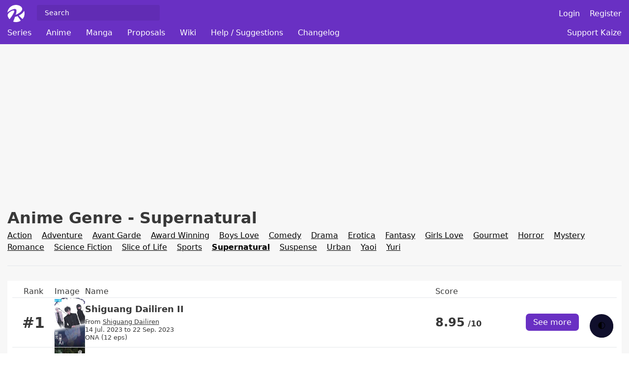

--- FILE ---
content_type: text/html; charset=UTF-8
request_url: https://kaize.io/anime/genre/supernatural
body_size: 6625
content:
<!DOCTYPE html>
<html lang="en">
    <head>
        <meta charset="utf-8">
        <meta name="viewport" content="width=device-width, initial-scale=1">
        <meta name="csrf-token" content="boTXQ4CNYwmhKizN1b1r2U3JvmwWjkE2yh1IGCKh">

            <title>Anime by genres | Supernatural | Kaize</title>
    <meta name="description" content="See all animes for the current genre order by score.">
    <meta name="keywords" content="kaize,genres anime,anime,manga,myanimelist,kitsu,anilist">

        <title>Kaize</title>

        <!-- Styles -->
        <link rel="stylesheet" href="https://kaize.io/css/app.css?v=1.21.4">
        <link rel="stylesheet" href="https://kaize.io/fontawesome/css/all.min.css">

        <!-- Scripts -->
        <script src="https://kaize.io/js/app.js?v=1.21.4" defer></script>

        <link rel="shortcut icon" type="image/x-icon" href="https://kaize.io/favicon.ico">

        <!-- Global site tag (gtag.js) - Google Analytics -->
        <script async src="https://www.googletagmanager.com/gtag/js?id=G-MQC1DC7CBX"></script>
        <script>
            window.dataLayer = window.dataLayer || [];
            function gtag(){dataLayer.push(arguments);}
            gtag('js', new Date());

            gtag('config', 'G-MQC1DC7CBX');
        </script>

        <!-- Global Ads -->
        <script async src="https://pagead2.googlesyndication.com/pagead/js/adsbygoogle.js?client=ca-pub-4230521747134515" crossorigin="anonymous"></script>

    </head>
    <body class="animes-genres spacing-content">
        <header>
            <div class="wrapper">
                <div class="first-row">
                    <div class="left">
                        <div class="logo">
                            <a href="https://kaize.io"><img src="https://kaize.io/images/logo-white.png" alt="Logo"></a>
                        </div>
                        <div class="search">
                            <input type="text" placeholder=" Search">
                        </div>
                    </div>
                    <div class="right">
                                                    <div class="guest">      
                                <a href="https://kaize.io/login">Login</a>
                                <a href="https://kaize.io/register">Register</a>
                            </div>
                                                                        <div class="mobile-toggle-nav">
                            <i class="fa-solid fa-bars"></i>
                        </div>
                    </div>
                </div>
                <nav>
                    <div class="nav-element">
                        <a href="https://kaize.io/series">Series</a>
                    </div>

                    <div class="nav-element">
                        <a href="https://kaize.io/anime/top">Anime</a>
                        <div class="subnav">
                            <div class="subnav-container">
                                <div class="subnav-element">
                                    <a href="https://kaize.io/anime/top">Top Anime</a>
                                </div>
                                <div class="subnav-element">
                                    <a href="https://kaize.io/anime/seasonal/winter-2026">
                                        Seasonal Anime
                                    </a>
                                </div>
                                <div class="subnav-element">
                                    <a href="https://kaize.io/anime/genre/action">
                                        Anime by genres
                                    </a>
                                </div>
                                <div class="subnav-element">
                                    <a href="https://kaize.io/anime/type/tv">
                                        Anime by types
                                    </a>
                                </div>
                                <div class="subnav-element">
                                    <a href="https://kaize.io/anime/theme/adult-cast">
                                        Anime by themes
                                    </a>
                                </div>
                                <div class="subnav-element">
                                    <a href="https://kaize.io/anime/demographic/josei">
                                        Anime by demographics
                                    </a>
                                </div>

                                <div class="subnav-element">
                                    <a href="https://kaize.io/studios">
                                        Studios
                                    </a>
                                </div>
                            </div>
                        </div>
                    </div>
                    <div class="nav-element">
                        <a href="https://kaize.io/manga/top">Manga</a>
                        <div class="subnav">
                            <div class="subnav-container">
                                <div class="subnav-element">
                                    <a href="https://kaize.io/manga/top">Top Manga</a>
                                </div>
                                <div class="subnav-element">
                                    <a href="https://kaize.io/manga/genre/action">
                                        Manga by genres
                                    </a>
                                </div>
                                <div class="subnav-element">
                                    <a href="https://kaize.io/manga/type/manga">
                                        Manga by types
                                    </a>
                                </div>
                                <div class="subnav-element">
                                    <a href="https://kaize.io/manga/theme/adult-cast">
                                        Manga by themes
                                    </a>
                                </div>
                                <div class="subnav-element">
                                    <a href="https://kaize.io/manga/demographic/josei">
                                        Manga by demographics
                                    </a>
                                </div>
                            </div>
                        </div>
                    </div>
                    <div class="nav-element">
                        <a href="https://kaize.io/proposals">Proposals</a>
                        <div class="subnav">
                            <div class="subnav-container">
                                <div class="subnav-element">
                                    <a href="https://kaize.io/proposals">Open proposals</a>
                                </div>
                                <div class="subnav-element">
                                    <a href="https://kaize.io/proposals-helper">Proposals helper</a>
                                </div>
                                <div class="subnav-element">
                                    <a href="https://kaize.io/proposal/create-series">Create a series</a>
                                </div>
                                <div class="subnav-element">
                                    <a href="https://kaize.io/proposal/create-anime">Create an anime</a>
                                </div>
                                <div class="subnav-element">
                                    <a href="https://kaize.io/proposal/create-manga">Create a manga</a>
                                </div>
                                <div class="subnav-element">
                                    <a href="https://kaize.io/proposal/create-studio">Create a studio</a>
                                </div>
                                <div class="subnav-element">
                                    <a href="https://kaize.io/kaize-points/changes">KP Changes</a>
                                </div>
                            </div>
                        </div>
                    </div>
                    <div class="nav-element">
                        <a href="https://kaize.io/wiki">Wiki</a>
                    </div>
                    <div class="nav-element">
                        <a href="https://kaize.io/suggestions">Help / Suggestions</a>
                    </div>
                    <div class="nav-element">
                        <a href="https://kaize.io/changelog">Changelog</a>
                    </div>
                    
                    <div class="nav-element right">
                        <a href="https://kaize.io/support">Support Kaize</a>
                    </div>
                </nav>
            </div>
            <div class="search-results">
                <div class="wrapper">
                    <div class="loading">
                        Loading
                    </div>
                    <div class="results-container">     
                        <div class="series">
                            <h4 class="title">Series</h4>
                            <div class="results"></div>
                            <div class="no-results">No results. You can create a <a href="https://kaize.io/proposal/create-series">proposal</a> if a series is missing.</div>
                        </div>
                        <div class="animes">
                            <h4 class="title">Anime</h4>
                            <div class="results"></div>
                            <div class="no-results">No results. You can create a <a href="https://kaize.io/proposal/create-anime">proposal</a> if an anime is missing.</div>
                        </div>
                        <div class="mangas">
                            <h4 class="title">Manga</h4>
                            <div class="results"></div>
                            <div class="no-results">No results. You can create a <a href="https://kaize.io/proposal/create-manga">proposal</a> if a manga is missing.</div>
                        </div>
                    </div>
                </div>
            </div>
        </header>
        <div class="content clear-search">
            	<div class="wrapper">
		<div style="margin-bottom: 25px;">   
            <script async src="https://pagead2.googlesyndication.com/pagead/js/adsbygoogle.js?client=ca-pub-4230521747134515"
                 crossorigin="anonymous"></script>
            <!-- Kaize -->
            <ins class="adsbygoogle"
                 style="display:block"
                 data-ad-client="ca-pub-4230521747134515"
                 data-ad-slot="8332116979"
                 data-ad-format="auto"
                 data-full-width-responsive="true"></ins>
            <script>
                 (adsbygoogle = window.adsbygoogle || []).push({});
            </script>
        </div>
        
		<h1 class="title">Anime Genre - Supernatural</h1>

		<div class="genres-nav">	
			<div class="nav">
									<a class="with-underline " href="https://kaize.io/anime/genre/action">Action</a>
									<a class="with-underline " href="https://kaize.io/anime/genre/adventure">Adventure</a>
									<a class="with-underline " href="https://kaize.io/anime/genre/avant-garde">Avant Garde</a>
									<a class="with-underline " href="https://kaize.io/anime/genre/award-winning">Award Winning</a>
									<a class="with-underline " href="https://kaize.io/anime/genre/boys-love">Boys Love</a>
									<a class="with-underline " href="https://kaize.io/anime/genre/comedy">Comedy</a>
									<a class="with-underline " href="https://kaize.io/anime/genre/drama">Drama</a>
									<a class="with-underline " href="https://kaize.io/anime/genre/erotica">Erotica</a>
									<a class="with-underline " href="https://kaize.io/anime/genre/fantasy">Fantasy</a>
									<a class="with-underline " href="https://kaize.io/anime/genre/girls-love">Girls Love</a>
									<a class="with-underline " href="https://kaize.io/anime/genre/gourmet">Gourmet</a>
									<a class="with-underline " href="https://kaize.io/anime/genre/horror">Horror</a>
									<a class="with-underline " href="https://kaize.io/anime/genre/mystery">Mystery</a>
									<a class="with-underline " href="https://kaize.io/anime/genre/romance">Romance</a>
									<a class="with-underline " href="https://kaize.io/anime/genre/science-fiction">Science Fiction</a>
									<a class="with-underline " href="https://kaize.io/anime/genre/slice-of-life">Slice of Life</a>
									<a class="with-underline " href="https://kaize.io/anime/genre/sports">Sports</a>
									<a class="with-underline active" href="https://kaize.io/anime/genre/supernatural">Supernatural</a>
									<a class="with-underline " href="https://kaize.io/anime/genre/suspense">Suspense</a>
									<a class="with-underline " href="https://kaize.io/anime/genre/urban">Urban</a>
									<a class="with-underline " href="https://kaize.io/anime/genre/yaoi">Yaoi</a>
									<a class="with-underline " href="https://kaize.io/anime/genre/yuri">Yuri</a>
							</div>
		</div>

		<hr>

					<div class="animes-list">
				<div class="animes-list-header">
					<div class="rank">Rank</div>
					<div class="image">Image</div>
					<div class="datas">Name</div>
					<div class="score">Score</div>
					<div class="details"></div>
				</div>
									<hr class="no-margin">
					<div class="anime-list-element">
	<div class="rank">
		#1
	</div>
	<div class="image">
		<a href="https://kaize.io/anime/shiguang-dailiren-ii">
			<div class="cover" style="background-image: url(https://kaize.io/images/animes_images/2023/anime_image_1482_20_54_29.jpg)"></div>
		</a>
	</div>
	<div class="datas">
		<a class="name" href="https://kaize.io/anime/shiguang-dailiren-ii">Shiguang Dailiren II</a>
				
		<div class="small-datas">
							From
													    	<a class="with-underline" href="https://kaize.io/series/shiguang-dailiren">Shiguang Dailiren</a>
				    								<br/>
						14 Jul. 2023 to 22 Sep. 2023<br/>
			ONA (12 eps)		
		</div>
	</div>
	<div class="score">
					8.95<span class="max-score"> /10</span>
			</div>
	<div class="details">
		<a href="https://kaize.io/anime/shiguang-dailiren-ii" class="primary-btn">See more</a>
	</div>
</div>									<hr class="no-margin">
					<div class="anime-list-element">
	<div class="rank">
		#2
	</div>
	<div class="image">
		<a href="https://kaize.io/anime/mushishi-zoku-shou-2nd-season">
			<div class="cover" style="background-image: url(https://kaize.io/images/animes_images/2022/anime_image_1420_10_03_19.jpg)"></div>
		</a>
	</div>
	<div class="datas">
		<a class="name" href="https://kaize.io/anime/mushishi-zoku-shou-2nd-season">Mushishi Zoku Shou 2nd Season</a>
				
		<div class="small-datas">
							From
													    	<a class="with-underline" href="https://kaize.io/series/mushishi">Mushishi</a>
				    								<br/>
						19 Oct. 2014 to 21 Dec. 2014<br/>
			TV (10 eps)		
		</div>
	</div>
	<div class="score">
					8.81<span class="max-score"> /10</span>
			</div>
	<div class="details">
		<a href="https://kaize.io/anime/mushishi-zoku-shou-2nd-season" class="primary-btn">See more</a>
	</div>
</div>									<hr class="no-margin">
					<div class="anime-list-element">
	<div class="rank">
		#3
	</div>
	<div class="image">
		<a href="https://kaize.io/anime/dandadan">
			<div class="cover" style="background-image: url(https://kaize.io/images/animes_images/2024/anime_image_24715_09_08_48.jpg)"></div>
		</a>
	</div>
	<div class="datas">
		<a class="name" href="https://kaize.io/anime/dandadan">Dandadan</a>
				
		<div class="small-datas">
							From
													    	<a class="with-underline" href="https://kaize.io/series/dandadan">Dandadan</a>
				    								<br/>
						4 Oct. 2024 to 20 Dec. 2024<br/>
			TV (12 eps)		
		</div>
	</div>
	<div class="score">
					8.80<span class="max-score"> /10</span>
			</div>
	<div class="details">
		<a href="https://kaize.io/anime/dandadan" class="primary-btn">See more</a>
	</div>
</div>									<hr class="no-margin">
					<div class="anime-list-element">
	<div class="rank">
		#4
	</div>
	<div class="image">
		<a href="https://kaize.io/anime/kimi-no-na-wa">
			<div class="cover" style="background-image: url(https://kaize.io/images/animes_images/2023/anime_image_75_05_02_22.jpg)"></div>
		</a>
	</div>
	<div class="datas">
		<a class="name" href="https://kaize.io/anime/kimi-no-na-wa">Kimi no Na wa.</a>
				
		<div class="small-datas">
							From
													    	<a class="with-underline" href="https://kaize.io/series/kimi-no-na-wa">Kimi no Na wa.</a>
				    								<br/>
						26 Aug. 2016<br/>
			Movie (1 eps)		
		</div>
	</div>
	<div class="score">
					8.77<span class="max-score"> /10</span>
			</div>
	<div class="details">
		<a href="https://kaize.io/anime/kimi-no-na-wa" class="primary-btn">See more</a>
	</div>
</div>									<hr class="no-margin">
					<div class="anime-list-element">
	<div class="rank">
		#5
	</div>
	<div class="image">
		<a href="https://kaize.io/anime/fruits-basket-the-final">
			<div class="cover" style="background-image: url(https://kaize.io/images/animes_images/2022/anime_image_3107_21_51_54.jpg)"></div>
		</a>
	</div>
	<div class="datas">
		<a class="name" href="https://kaize.io/anime/fruits-basket-the-final">Fruits Basket: The Final</a>
				
		<div class="small-datas">
							From
													    	<a class="with-underline" href="https://kaize.io/series/fruits-basket">Fruits Basket</a>
				    								<br/>
						6 Apr. 2021 to 29 Jun. 2021<br/>
			TV (13 eps)		
		</div>
	</div>
	<div class="score">
					8.77<span class="max-score"> /10</span>
			</div>
	<div class="details">
		<a href="https://kaize.io/anime/fruits-basket-the-final" class="primary-btn">See more</a>
	</div>
</div>									<hr class="no-margin">
					<div class="anime-list-element">
	<div class="rank">
		#6
	</div>
	<div class="image">
		<a href="https://kaize.io/anime/mushishi">
			<div class="cover" style="background-image: url(https://kaize.io/images/animes_images/2022/anime_image_1345.jpg)"></div>
		</a>
	</div>
	<div class="datas">
		<a class="name" href="https://kaize.io/anime/mushishi">Mushishi</a>
				
		<div class="small-datas">
							From
													    	<a class="with-underline" href="https://kaize.io/series/mushishi">Mushishi</a>
				    								<br/>
						23 Oct. 2005 to 19 Jun. 2006<br/>
			TV (26 eps)		
		</div>
	</div>
	<div class="score">
					8.73<span class="max-score"> /10</span>
			</div>
	<div class="details">
		<a href="https://kaize.io/anime/mushishi" class="primary-btn">See more</a>
	</div>
</div>									<hr class="no-margin">
					<div class="anime-list-element">
	<div class="rank">
		#7
	</div>
	<div class="image">
		<a href="https://kaize.io/anime/oshi-no-ko">
			<div class="cover" style="background-image: url(https://kaize.io/images/animes_images/2023/anime_image_3531_19_44_55.jpg)"></div>
		</a>
	</div>
	<div class="datas">
		<a class="name" href="https://kaize.io/anime/oshi-no-ko">[Oshi no Ko]</a>
				
		<div class="small-datas">
							From
													    	<a class="with-underline" href="https://kaize.io/series/oshi-no-ko">[Oshi no Ko]</a>
				    								<br/>
						12 Apr. 2023 to 28 Jun. 2023<br/>
			TV (11 eps)		
		</div>
	</div>
	<div class="score">
					8.69<span class="max-score"> /10</span>
			</div>
	<div class="details">
		<a href="https://kaize.io/anime/oshi-no-ko" class="primary-btn">See more</a>
	</div>
</div>									<hr class="no-margin">
					<div class="anime-list-element">
	<div class="rank">
		#8
	</div>
	<div class="image">
		<a href="https://kaize.io/anime/mushishi-zoku-shou">
			<div class="cover" style="background-image: url(https://kaize.io/images/animes_images/2022/anime_image_1328_10_01_33.jpg)"></div>
		</a>
	</div>
	<div class="datas">
		<a class="name" href="https://kaize.io/anime/mushishi-zoku-shou">Mushishi Zoku Shou</a>
				
		<div class="small-datas">
							From
													    	<a class="with-underline" href="https://kaize.io/series/mushishi">Mushishi</a>
				    								<br/>
						5 Apr. 2014 to 21 Jun. 2014<br/>
			TV (10 eps)		
		</div>
	</div>
	<div class="score">
					8.67<span class="max-score"> /10</span>
			</div>
	<div class="details">
		<a href="https://kaize.io/anime/mushishi-zoku-shou" class="primary-btn">See more</a>
	</div>
</div>									<hr class="no-margin">
					<div class="anime-list-element">
	<div class="rank">
		#9
	</div>
	<div class="image">
		<a href="https://kaize.io/anime/clannad-after-story">
			<div class="cover" style="background-image: url(https://kaize.io/images/animes_images/2022/anime_image_162.png)"></div>
		</a>
	</div>
	<div class="datas">
		<a class="name" href="https://kaize.io/anime/clannad-after-story">Clannad: After Story</a>
				
		<div class="small-datas">
							From
													    	<a class="with-underline" href="https://kaize.io/series/clannad">Clannad</a>
				    								<br/>
						3 Oct. 2008 to 27 Mar. 2009<br/>
			TV (24 eps)		
		</div>
	</div>
	<div class="score">
					8.65<span class="max-score"> /10</span>
			</div>
	<div class="details">
		<a href="https://kaize.io/anime/clannad-after-story" class="primary-btn">See more</a>
	</div>
</div>									<hr class="no-margin">
					<div class="anime-list-element">
	<div class="rank">
		#10
	</div>
	<div class="image">
		<a href="https://kaize.io/anime/kizumonogatari-iii-reiketsu-hen">
			<div class="cover" style="background-image: url(https://kaize.io/images/animes_images/2022/anime_image_3793.jpg)"></div>
		</a>
	</div>
	<div class="datas">
		<a class="name" href="https://kaize.io/anime/kizumonogatari-iii-reiketsu-hen">Kizumonogatari III: Reiketsu-hen</a>
				
		<div class="small-datas">
							From
													    	<a class="with-underline" href="https://kaize.io/series/monogatari-series">Monogatari Series</a>
				    								<br/>
						6 Jan. 2017<br/>
			Movie (1 eps)		
		</div>
	</div>
	<div class="score">
					8.64<span class="max-score"> /10</span>
			</div>
	<div class="details">
		<a href="https://kaize.io/anime/kizumonogatari-iii-reiketsu-hen" class="primary-btn">See more</a>
	</div>
</div>									<hr class="no-margin">
					<div class="anime-list-element">
	<div class="rank">
		#11
	</div>
	<div class="image">
		<a href="https://kaize.io/anime/owarimonogatari-2nd-season">
			<div class="cover" style="background-image: url(https://kaize.io/images/animes_images/2022/anime_image_4455.jpg)"></div>
		</a>
	</div>
	<div class="datas">
		<a class="name" href="https://kaize.io/anime/owarimonogatari-2nd-season">Owarimonogatari 2nd Season</a>
				
		<div class="small-datas">
							From
													    	<a class="with-underline" href="https://kaize.io/series/monogatari-series">Monogatari Series</a>
				    								<br/>
						12 Aug. 2017 to 13 Aug. 2017<br/>
			TV (7 eps)		
		</div>
	</div>
	<div class="score">
					8.64<span class="max-score"> /10</span>
			</div>
	<div class="details">
		<a href="https://kaize.io/anime/owarimonogatari-2nd-season" class="primary-btn">See more</a>
	</div>
</div>									<hr class="no-margin">
					<div class="anime-list-element">
	<div class="rank">
		#12
	</div>
	<div class="image">
		<a href="https://kaize.io/anime/mob-psycho-100-ii">
			<div class="cover" style="background-image: url(https://kaize.io/images/animes_images/2022/anime_image_237.jpg)"></div>
		</a>
	</div>
	<div class="datas">
		<a class="name" href="https://kaize.io/anime/mob-psycho-100-ii">Mob Psycho 100 II</a>
				
		<div class="small-datas">
							From
													    	<a class="with-underline" href="https://kaize.io/series/mob-psycho-100">Mob Psycho 100</a>
				    								<br/>
						7 Jan. 2019 to 1 Apr. 2019<br/>
			TV (13 eps)		
		</div>
	</div>
	<div class="score">
					8.62<span class="max-score"> /10</span>
			</div>
	<div class="details">
		<a href="https://kaize.io/anime/mob-psycho-100-ii" class="primary-btn">See more</a>
	</div>
</div>									<hr class="no-margin">
					<div class="anime-list-element">
	<div class="rank">
		#13
	</div>
	<div class="image">
		<a href="https://kaize.io/anime/mob-psycho-100-iii">
			<div class="cover" style="background-image: url(https://kaize.io/images/animes_images/2022/anime_image_238.jpg)"></div>
		</a>
	</div>
	<div class="datas">
		<a class="name" href="https://kaize.io/anime/mob-psycho-100-iii">Mob Psycho 100 III</a>
				
		<div class="small-datas">
							From
													    	<a class="with-underline" href="https://kaize.io/series/mob-psycho-100">Mob Psycho 100</a>
				    								<br/>
						6 Oct. 2022 to 21 Dec. 2022<br/>
			TV (12 eps)		
		</div>
	</div>
	<div class="score">
					8.61<span class="max-score"> /10</span>
			</div>
	<div class="details">
		<a href="https://kaize.io/anime/mob-psycho-100-iii" class="primary-btn">See more</a>
	</div>
</div>									<hr class="no-margin">
					<div class="anime-list-element">
	<div class="rank">
		#14
	</div>
	<div class="image">
		<a href="https://kaize.io/anime/chainsaw-man">
			<div class="cover" style="background-image: url(https://kaize.io/images/animes_images/2022/anime_image_328_00_48_05.jpg)"></div>
		</a>
	</div>
	<div class="datas">
		<a class="name" href="https://kaize.io/anime/chainsaw-man">Chainsaw Man</a>
				
		<div class="small-datas">
							From
													    	<a class="with-underline" href="https://kaize.io/series/chainsaw-man">Chainsaw Man</a>
				    								<br/>
						12 Oct. 2022 to 28 Dec. 2022<br/>
			TV (12 eps)		
		</div>
	</div>
	<div class="score">
					8.60<span class="max-score"> /10</span>
			</div>
	<div class="details">
		<a href="https://kaize.io/anime/chainsaw-man" class="primary-btn">See more</a>
	</div>
</div>									<hr class="no-margin">
					<div class="anime-list-element">
	<div class="rank">
		#15
	</div>
	<div class="image">
		<a href="https://kaize.io/anime/monogatari-series-second-season">
			<div class="cover" style="background-image: url(https://kaize.io/images/animes_images/2022/anime_image_4040_10_00_44.jpg)"></div>
		</a>
	</div>
	<div class="datas">
		<a class="name" href="https://kaize.io/anime/monogatari-series-second-season">Monogatari Series: Second Season</a>
				
		<div class="small-datas">
							From
													    	<a class="with-underline" href="https://kaize.io/series/monogatari-series">Monogatari Series</a>
				    								<br/>
						7 Jul. 2013 to 29 Dec. 2013<br/>
			TV (26 eps)		
		</div>
	</div>
	<div class="score">
					8.60<span class="max-score"> /10</span>
			</div>
	<div class="details">
		<a href="https://kaize.io/anime/monogatari-series-second-season" class="primary-btn">See more</a>
	</div>
</div>									<hr class="no-margin">
					<div class="anime-list-element">
	<div class="rank">
		#16
	</div>
	<div class="image">
		<a href="https://kaize.io/anime/death-note">
			<div class="cover" style="background-image: url(https://kaize.io/images/animes_images/2022/anime_image_83.jpg)"></div>
		</a>
	</div>
	<div class="datas">
		<a class="name" href="https://kaize.io/anime/death-note">Death Note</a>
				
		<div class="small-datas">
							From
													    	<a class="with-underline" href="https://kaize.io/series/death-note">Death Note</a>
				    								<br/>
						4 Oct. 2006 to 27 Jun. 2007<br/>
			TV (37 eps)		
		</div>
	</div>
	<div class="score">
					8.54<span class="max-score"> /10</span>
			</div>
	<div class="details">
		<a href="https://kaize.io/anime/death-note" class="primary-btn">See more</a>
	</div>
</div>									<hr class="no-margin">
					<div class="anime-list-element">
	<div class="rank">
		#17
	</div>
	<div class="image">
		<a href="https://kaize.io/anime/fruits-basket-2nd-season">
			<div class="cover" style="background-image: url(https://kaize.io/images/animes_images/2022/anime_image_3106_10_37_30.jpg)"></div>
		</a>
	</div>
	<div class="datas">
		<a class="name" href="https://kaize.io/anime/fruits-basket-2nd-season">Fruits Basket 2nd Season</a>
				
		<div class="small-datas">
							From
													    	<a class="with-underline" href="https://kaize.io/series/fruits-basket">Fruits Basket</a>
				    								<br/>
						7 Apr. 2020 to 22 Sep. 2020<br/>
			TV (25 eps)		
		</div>
	</div>
	<div class="score">
					8.48<span class="max-score"> /10</span>
			</div>
	<div class="details">
		<a href="https://kaize.io/anime/fruits-basket-2nd-season" class="primary-btn">See more</a>
	</div>
</div>									<hr class="no-margin">
					<div class="anime-list-element">
	<div class="rank">
		#18
	</div>
	<div class="image">
		<a href="https://kaize.io/anime/sen-to-chihiro-no-kamikakushi">
			<div class="cover" style="background-image: url(https://kaize.io/images/animes_images/2022/anime_image_91.png)"></div>
		</a>
	</div>
	<div class="datas">
		<a class="name" href="https://kaize.io/anime/sen-to-chihiro-no-kamikakushi">Sen to Chihiro no Kamikakushi</a>
				
		<div class="small-datas">
							From
													    	<a class="with-underline" href="https://kaize.io/series/sen-to-chihiro-no-kamikakushi">Sen to Chihiro no Kamikakushi</a>
				    								<br/>
						20 Jul. 2001<br/>
			Movie (1 eps)		
		</div>
	</div>
	<div class="score">
					8.47<span class="max-score"> /10</span>
			</div>
	<div class="details">
		<a href="https://kaize.io/anime/sen-to-chihiro-no-kamikakushi" class="primary-btn">See more</a>
	</div>
</div>									<hr class="no-margin">
					<div class="anime-list-element">
	<div class="rank">
		#19
	</div>
	<div class="image">
		<a href="https://kaize.io/anime/ansatsu-kyoushitsu-2nd-season">
			<div class="cover" style="background-image: url(https://kaize.io/images/animes_images/2022/anime_image_68.jpg)"></div>
		</a>
	</div>
	<div class="datas">
		<a class="name" href="https://kaize.io/anime/ansatsu-kyoushitsu-2nd-season">Ansatsu Kyoushitsu 2nd Season</a>
				
		<div class="small-datas">
							From
													    	<a class="with-underline" href="https://kaize.io/series/ansatsu-kyoushitsu">Ansatsu Kyoushitsu</a>
				    								<br/>
						8 Jan. 2016 to 1 Jul. 2016<br/>
			TV (25 eps)		
		</div>
	</div>
	<div class="score">
					8.45<span class="max-score"> /10</span>
			</div>
	<div class="details">
		<a href="https://kaize.io/anime/ansatsu-kyoushitsu-2nd-season" class="primary-btn">See more</a>
	</div>
</div>									<hr class="no-margin">
					<div class="anime-list-element">
	<div class="rank">
		#20
	</div>
	<div class="image">
		<a href="https://kaize.io/anime/oshi-no-ko-2nd-season">
			<div class="cover" style="background-image: url(https://kaize.io/images/animes_images/2024/anime_image_24506_07_42_12.jpg)"></div>
		</a>
	</div>
	<div class="datas">
		<a class="name" href="https://kaize.io/anime/oshi-no-ko-2nd-season">[Oshi no Ko] 2nd Season</a>
				
		<div class="small-datas">
							From
													    	<a class="with-underline" href="https://kaize.io/series/oshi-no-ko">[Oshi no Ko]</a>
				    								<br/>
						3 Jul. 2024 to 6 Oct. 2024<br/>
			TV (13 eps)		
		</div>
	</div>
	<div class="score">
					8.45<span class="max-score"> /10</span>
			</div>
	<div class="details">
		<a href="https://kaize.io/anime/oshi-no-ko-2nd-season" class="primary-btn">See more</a>
	</div>
</div>									<hr class="no-margin">
					<div class="anime-list-element">
	<div class="rank">
		#21
	</div>
	<div class="image">
		<a href="https://kaize.io/anime/shiguang-dailiren">
			<div class="cover" style="background-image: url(https://kaize.io/images/animes_images/2022/anime_image_1480.png)"></div>
		</a>
	</div>
	<div class="datas">
		<a class="name" href="https://kaize.io/anime/shiguang-dailiren">Shiguang Dailiren</a>
				
		<div class="small-datas">
							From
													    	<a class="with-underline" href="https://kaize.io/series/shiguang-dailiren">Shiguang Dailiren</a>
				    								<br/>
						30 Apr. 2021 to 9 Jul. 2021<br/>
			ONA (11 eps)		
		</div>
	</div>
	<div class="score">
					8.44<span class="max-score"> /10</span>
			</div>
	<div class="details">
		<a href="https://kaize.io/anime/shiguang-dailiren" class="primary-btn">See more</a>
	</div>
</div>									<hr class="no-margin">
					<div class="anime-list-element">
	<div class="rank">
		#22
	</div>
	<div class="image">
		<a href="https://kaize.io/anime/one-punch-man">
			<div class="cover" style="background-image: url(https://kaize.io/images/animes_images/2022/anime_image_575.png)"></div>
		</a>
	</div>
	<div class="datas">
		<a class="name" href="https://kaize.io/anime/one-punch-man">One Punch Man</a>
				
		<div class="small-datas">
							From
													    	<a class="with-underline" href="https://kaize.io/series/one-punch-man">One Punch Man</a>
				    								<br/>
						5 Oct. 2015 to 21 Dec. 2015<br/>
			TV (12 eps)		
		</div>
	</div>
	<div class="score">
					8.43<span class="max-score"> /10</span>
			</div>
	<div class="details">
		<a href="https://kaize.io/anime/one-punch-man" class="primary-btn">See more</a>
	</div>
</div>									<hr class="no-margin">
					<div class="anime-list-element">
	<div class="rank">
		#23
	</div>
	<div class="image">
		<a href="https://kaize.io/anime/jujutsu-kaisen">
			<div class="cover" style="background-image: url(https://kaize.io/images/animes_images/2022/anime_image_92.jpg)"></div>
		</a>
	</div>
	<div class="datas">
		<a class="name" href="https://kaize.io/anime/jujutsu-kaisen">Jujutsu Kaisen</a>
				
		<div class="small-datas">
							From
													    	<a class="with-underline" href="https://kaize.io/series/jujutsu-kaisen">Jujutsu Kaisen</a>
				    								<br/>
						3 Oct. 2020 to 27 Mar. 2021<br/>
			TV (24 eps)		
		</div>
	</div>
	<div class="score">
					8.41<span class="max-score"> /10</span>
			</div>
	<div class="details">
		<a href="https://kaize.io/anime/jujutsu-kaisen" class="primary-btn">See more</a>
	</div>
</div>									<hr class="no-margin">
					<div class="anime-list-element">
	<div class="rank">
		#24
	</div>
	<div class="image">
		<a href="https://kaize.io/anime/bleach-sennen-kessen-hen-soukoku-tan">
			<div class="cover" style="background-image: url(https://kaize.io/images/animes_images/2024/anime_image_24714_09_15_47.jpg)"></div>
		</a>
	</div>
	<div class="datas">
		<a class="name" href="https://kaize.io/anime/bleach-sennen-kessen-hen-soukoku-tan">Bleach: Sennen Kessen-hen - Soukoku-tan</a>
				
		<div class="small-datas">
							From
													    	<a class="with-underline" href="https://kaize.io/series/bleach">Bleach</a>
				    								<br/>
						5 Oct. 2024 to 28 Dec. 2024<br/>
			TV (14 eps)		
		</div>
	</div>
	<div class="score">
					8.40<span class="max-score"> /10</span>
			</div>
	<div class="details">
		<a href="https://kaize.io/anime/bleach-sennen-kessen-hen-soukoku-tan" class="primary-btn">See more</a>
	</div>
</div>									<hr class="no-margin">
					<div class="anime-list-element">
	<div class="rank">
		#25
	</div>
	<div class="image">
		<a href="https://kaize.io/anime/owarimonogatari">
			<div class="cover" style="background-image: url(https://kaize.io/images/animes_images/2022/anime_image_4456.jpg)"></div>
		</a>
	</div>
	<div class="datas">
		<a class="name" href="https://kaize.io/anime/owarimonogatari">Owarimonogatari</a>
				
		<div class="small-datas">
							From
													    	<a class="with-underline" href="https://kaize.io/series/monogatari-series">Monogatari Series</a>
				    								<br/>
						4 Oct. 2015 to 20 Dec. 2015<br/>
			TV (12 eps)		
		</div>
	</div>
	<div class="score">
					8.39<span class="max-score"> /10</span>
			</div>
	<div class="details">
		<a href="https://kaize.io/anime/owarimonogatari" class="primary-btn">See more</a>
	</div>
</div>									<hr class="no-margin">
					<div class="anime-list-element">
	<div class="rank">
		#26
	</div>
	<div class="image">
		<a href="https://kaize.io/anime/shingeki-no-kyojin">
			<div class="cover" style="background-image: url(https://kaize.io/images/animes_images/2022/anime_image_45.jpg)"></div>
		</a>
	</div>
	<div class="datas">
		<a class="name" href="https://kaize.io/anime/shingeki-no-kyojin">Shingeki no Kyojin</a>
				
		<div class="small-datas">
							From
													    	<a class="with-underline" href="https://kaize.io/series/shingeki-no-kyojin">Shingeki no Kyojin</a>
				    								<br/>
						7 Apr. 2013 to 29 Sep. 2013<br/>
			TV (25 eps)		
		</div>
	</div>
	<div class="score">
					8.37<span class="max-score"> /10</span>
			</div>
	<div class="details">
		<a href="https://kaize.io/anime/shingeki-no-kyojin" class="primary-btn">See more</a>
	</div>
</div>									<hr class="no-margin">
					<div class="anime-list-element">
	<div class="rank">
		#27
	</div>
	<div class="image">
		<a href="https://kaize.io/anime/summertime-render">
			<div class="cover" style="background-image: url(https://kaize.io/images/animes_images/2022/anime_image_264.jpg)"></div>
		</a>
	</div>
	<div class="datas">
		<a class="name" href="https://kaize.io/anime/summertime-render">Summertime Render</a>
				
		<div class="small-datas">
							From
													    	<a class="with-underline" href="https://kaize.io/series/summertime-render">Summertime Render</a>
				    								<br/>
						15 Apr. 2022 to 30 Sep. 2022<br/>
			TV (25 eps)		
		</div>
	</div>
	<div class="score">
					8.37<span class="max-score"> /10</span>
			</div>
	<div class="details">
		<a href="https://kaize.io/anime/summertime-render" class="primary-btn">See more</a>
	</div>
</div>									<hr class="no-margin">
					<div class="anime-list-element">
	<div class="rank">
		#28
	</div>
	<div class="image">
		<a href="https://kaize.io/anime/jojo-no-kimyou-na-bouken-part-4-diamond-wa-kudakenai">
			<div class="cover" style="background-image: url(https://kaize.io/images/animes_images/2022/anime_image_587.jpg)"></div>
		</a>
	</div>
	<div class="datas">
		<a class="name" href="https://kaize.io/anime/jojo-no-kimyou-na-bouken-part-4-diamond-wa-kudakenai">JoJo no Kimyou na Bouken Part 4: Diamond wa Kudakenai</a>
				
		<div class="small-datas">
							From
													    	<a class="with-underline" href="https://kaize.io/series/jojo-no-kimyou-na-bouken">JoJo no Kimyou na Bouken</a>
				    								<br/>
						2 Apr. 2016 to 24 Dec. 2016<br/>
			TV (39 eps)		
		</div>
	</div>
	<div class="score">
					8.35<span class="max-score"> /10</span>
			</div>
	<div class="details">
		<a href="https://kaize.io/anime/jojo-no-kimyou-na-bouken-part-4-diamond-wa-kudakenai" class="primary-btn">See more</a>
	</div>
</div>									<hr class="no-margin">
					<div class="anime-list-element">
	<div class="rank">
		#29
	</div>
	<div class="image">
		<a href="https://kaize.io/anime/saiki-kusuo-no-ps-nan-2">
			<div class="cover" style="background-image: url(https://kaize.io/images/animes_images/2022/anime_image_4552_22_01_26.jpg)"></div>
		</a>
	</div>
	<div class="datas">
		<a class="name" href="https://kaize.io/anime/saiki-kusuo-no-ps-nan-2">Saiki Kusuo no Ψ-nan 2</a>
				
		<div class="small-datas">
							From
													    	<a class="with-underline" href="https://kaize.io/series/saiki-kusuo-no-ps-nan">Saiki Kusuo no Ψ-nan</a>
				    								<br/>
						17 Jan. 2018 to 27 Jun. 2018<br/>
			TV (24 eps)		
		</div>
	</div>
	<div class="score">
					8.35<span class="max-score"> /10</span>
			</div>
	<div class="details">
		<a href="https://kaize.io/anime/saiki-kusuo-no-ps-nan-2" class="primary-btn">See more</a>
	</div>
</div>									<hr class="no-margin">
					<div class="anime-list-element">
	<div class="rank">
		#30
	</div>
	<div class="image">
		<a href="https://kaize.io/anime/mushishi-zoku-shou-odoro-no-michi">
			<div class="cover" style="background-image: url(https://kaize.io/images/animes_images/2022/anime_image_1371_02_34_21.jpg)"></div>
		</a>
	</div>
	<div class="datas">
		<a class="name" href="https://kaize.io/anime/mushishi-zoku-shou-odoro-no-michi">Mushishi Zoku Shou: Odoro no Michi</a>
				
		<div class="small-datas">
							From
													    	<a class="with-underline" href="https://kaize.io/series/mushishi">Mushishi</a>
				    								<br/>
						20 Aug. 2014<br/>
			Special (1 eps)		
		</div>
	</div>
	<div class="score">
					8.34<span class="max-score"> /10</span>
			</div>
	<div class="details">
		<a href="https://kaize.io/anime/mushishi-zoku-shou-odoro-no-michi" class="primary-btn">See more</a>
	</div>
</div>									<hr class="no-margin">
					<div class="anime-list-element">
	<div class="rank">
		#31
	</div>
	<div class="image">
		<a href="https://kaize.io/anime/hellsing-ultimate">
			<div class="cover" style="background-image: url(https://kaize.io/images/animes_images/2022/anime_image_768.jpg)"></div>
		</a>
	</div>
	<div class="datas">
		<a class="name" href="https://kaize.io/anime/hellsing-ultimate">Hellsing Ultimate</a>
				
		<div class="small-datas">
							From
													    	<a class="with-underline" href="https://kaize.io/series/hellsing">Hellsing</a>
				    								<br/>
						10 Feb. 2006 to 26 Feb. 2012<br/>
			OVA (10 eps)		
		</div>
	</div>
	<div class="score">
					8.32<span class="max-score"> /10</span>
			</div>
	<div class="details">
		<a href="https://kaize.io/anime/hellsing-ultimate" class="primary-btn">See more</a>
	</div>
</div>									<hr class="no-margin">
					<div class="anime-list-element">
	<div class="rank">
		#32
	</div>
	<div class="image">
		<a href="https://kaize.io/anime/mob-psycho-100">
			<div class="cover" style="background-image: url(https://kaize.io/images/animes_images/2022/anime_image_236.jpg)"></div>
		</a>
	</div>
	<div class="datas">
		<a class="name" href="https://kaize.io/anime/mob-psycho-100">Mob Psycho 100</a>
				
		<div class="small-datas">
							From
													    	<a class="with-underline" href="https://kaize.io/series/mob-psycho-100">Mob Psycho 100</a>
				    								<br/>
						11 Jul. 2016 to 27 Sep. 2016<br/>
			TV (12 eps)		
		</div>
	</div>
	<div class="score">
					8.31<span class="max-score"> /10</span>
			</div>
	<div class="details">
		<a href="https://kaize.io/anime/mob-psycho-100" class="primary-btn">See more</a>
	</div>
</div>									<hr class="no-margin">
					<div class="anime-list-element">
	<div class="rank">
		#33
	</div>
	<div class="image">
		<a href="https://kaize.io/anime/suzumiya-haruhi-no-shoushitsu">
			<div class="cover" style="background-image: url(https://kaize.io/images/animes_images/2022/anime_image_1304.jpg)"></div>
		</a>
	</div>
	<div class="datas">
		<a class="name" href="https://kaize.io/anime/suzumiya-haruhi-no-shoushitsu">Suzumiya Haruhi no Shoushitsu</a>
				
		<div class="small-datas">
							From
													    	<a class="with-underline" href="https://kaize.io/series/suzumiya-haruhi-series">Suzumiya Haruhi series</a>
				    								<br/>
						6 Feb. 2010<br/>
			Movie (1 eps)		
		</div>
	</div>
	<div class="score">
					8.30<span class="max-score"> /10</span>
			</div>
	<div class="details">
		<a href="https://kaize.io/anime/suzumiya-haruhi-no-shoushitsu" class="primary-btn">See more</a>
	</div>
</div>									<hr class="no-margin">
					<div class="anime-list-element">
	<div class="rank">
		#34
	</div>
	<div class="image">
		<a href="https://kaize.io/anime/kizumonogatari-ii-nekketsu-hen-1">
			<div class="cover" style="background-image: url(https://kaize.io/images/animes_images/2022/anime_image_3798_21_07_45.jpg)"></div>
		</a>
	</div>
	<div class="datas">
		<a class="name" href="https://kaize.io/anime/kizumonogatari-ii-nekketsu-hen-1">Kizumonogatari II: Nekketsu-hen</a>
				
		<div class="small-datas">
							From
													    	<a class="with-underline" href="https://kaize.io/series/monogatari-series">Monogatari Series</a>
				    								<br/>
						19 Aug. 2016<br/>
			Movie (1 eps)		
		</div>
	</div>
	<div class="score">
					8.29<span class="max-score"> /10</span>
			</div>
	<div class="details">
		<a href="https://kaize.io/anime/kizumonogatari-ii-nekketsu-hen-1" class="primary-btn">See more</a>
	</div>
</div>									<hr class="no-margin">
					<div class="anime-list-element">
	<div class="rank">
		#35
	</div>
	<div class="image">
		<a href="https://kaize.io/anime/mushishi-zoku-shou-suzu-no-shizuku">
			<div class="cover" style="background-image: url(https://kaize.io/images/animes_images/2022/anime_image_1428_10_02_53.jpg)"></div>
		</a>
	</div>
	<div class="datas">
		<a class="name" href="https://kaize.io/anime/mushishi-zoku-shou-suzu-no-shizuku">Mushishi Zoku Shou: Suzu no Shizuku</a>
				
		<div class="small-datas">
							From
													    	<a class="with-underline" href="https://kaize.io/series/mushishi">Mushishi</a>
				    								<br/>
						16 May 2015<br/>
			Movie (1 eps)		
		</div>
	</div>
	<div class="score">
					8.28<span class="max-score"> /10</span>
			</div>
	<div class="details">
		<a href="https://kaize.io/anime/mushishi-zoku-shou-suzu-no-shizuku" class="primary-btn">See more</a>
	</div>
</div>									<hr class="no-margin">
					<div class="anime-list-element">
	<div class="rank">
		#36
	</div>
	<div class="image">
		<a href="https://kaize.io/anime/natsume-yuujinchou-san">
			<div class="cover" style="background-image: url(https://kaize.io/images/animes_images/2022/anime_image_3163.jpg)"></div>
		</a>
	</div>
	<div class="datas">
		<a class="name" href="https://kaize.io/anime/natsume-yuujinchou-san">Natsume Yuujinchou San</a>
				
		<div class="small-datas">
							From
													    	<a class="with-underline" href="https://kaize.io/series/natsume-yuujinchou">Natsume Yuujinchou</a>
				    								<br/>
						5 Jul. 2011 to 27 Sep. 2011<br/>
			TV (13 eps)		
		</div>
	</div>
	<div class="score">
					8.28<span class="max-score"> /10</span>
			</div>
	<div class="details">
		<a href="https://kaize.io/anime/natsume-yuujinchou-san" class="primary-btn">See more</a>
	</div>
</div>									<hr class="no-margin">
					<div class="anime-list-element">
	<div class="rank">
		#37
	</div>
	<div class="image">
		<a href="https://kaize.io/anime/saiki-kusuo-no-ps-nan-kanketsu-hen">
			<div class="cover" style="background-image: url(https://kaize.io/images/animes_images/2022/anime_image_4554_23_25_59.jpg)"></div>
		</a>
	</div>
	<div class="datas">
		<a class="name" href="https://kaize.io/anime/saiki-kusuo-no-ps-nan-kanketsu-hen">Saiki Kusuo no Ψ-nan: Kanketsu-hen</a>
				
		<div class="small-datas">
							From
													    	<a class="with-underline" href="https://kaize.io/series/saiki-kusuo-no-ps-nan">Saiki Kusuo no Ψ-nan</a>
				    								<br/>
						28 Dec. 2018<br/>
			Special (1 eps)		
		</div>
	</div>
	<div class="score">
					8.28<span class="max-score"> /10</span>
			</div>
	<div class="details">
		<a href="https://kaize.io/anime/saiki-kusuo-no-ps-nan-kanketsu-hen" class="primary-btn">See more</a>
	</div>
</div>									<hr class="no-margin">
					<div class="anime-list-element">
	<div class="rank">
		#38
	</div>
	<div class="image">
		<a href="https://kaize.io/anime/fatestrange-fake-whispers-of-dawn">
			<div class="cover" style="background-image: url(https://kaize.io/images/animes_images/2023/anime_image_6552_09_38_20.jpg)"></div>
		</a>
	</div>
	<div class="datas">
		<a class="name" href="https://kaize.io/anime/fatestrange-fake-whispers-of-dawn">Fate/strange Fake: Whispers of Dawn</a>
				
		<div class="small-datas">
							From
													    	<a class="with-underline" href="https://kaize.io/series/fate-series">Fate Series</a>, 
				    													    	<a class="with-underline" href="https://kaize.io/series/nasuverse">Nasuverse</a>
				    								<br/>
						2 Jul. 2023<br/>
			Special (1 eps)		
		</div>
	</div>
	<div class="score">
					8.28<span class="max-score"> /10</span>
			</div>
	<div class="details">
		<a href="https://kaize.io/anime/fatestrange-fake-whispers-of-dawn" class="primary-btn">See more</a>
	</div>
</div>									<hr class="no-margin">
					<div class="anime-list-element">
	<div class="rank">
		#39
	</div>
	<div class="image">
		<a href="https://kaize.io/anime/jojo-no-kimyou-na-bouken-part-3-stardust-crusaders-egypt-hen">
			<div class="cover" style="background-image: url(https://kaize.io/images/animes_images/2022/anime_image_572.jpg)"></div>
		</a>
	</div>
	<div class="datas">
		<a class="name" href="https://kaize.io/anime/jojo-no-kimyou-na-bouken-part-3-stardust-crusaders-egypt-hen">JoJo no Kimyou na Bouken Part 3: Stardust Crusaders - Egypt-hen</a>
				
		<div class="small-datas">
							From
													    	<a class="with-underline" href="https://kaize.io/series/jojo-no-kimyou-na-bouken">JoJo no Kimyou na Bouken</a>
				    								<br/>
						10 Jan. 2015 to 20 Jun. 2015<br/>
			TV (24 eps)		
		</div>
	</div>
	<div class="score">
					8.26<span class="max-score"> /10</span>
			</div>
	<div class="details">
		<a href="https://kaize.io/anime/jojo-no-kimyou-na-bouken-part-3-stardust-crusaders-egypt-hen" class="primary-btn">See more</a>
	</div>
</div>									<hr class="no-margin">
					<div class="anime-list-element">
	<div class="rank">
		#40
	</div>
	<div class="image">
		<a href="https://kaize.io/anime/saiki-kusuo-no-ps-nan">
			<div class="cover" style="background-image: url(https://kaize.io/images/animes_images/2022/anime_image_4551.jpg)"></div>
		</a>
	</div>
	<div class="datas">
		<a class="name" href="https://kaize.io/anime/saiki-kusuo-no-ps-nan">Saiki Kusuo no Ψ-nan</a>
				
		<div class="small-datas">
							From
													    	<a class="with-underline" href="https://kaize.io/series/saiki-kusuo-no-ps-nan">Saiki Kusuo no Ψ-nan</a>
				    								<br/>
						4 Jul. 2016 to 26 Dec. 2016<br/>
			TV (120 eps)		
		</div>
	</div>
	<div class="score">
					8.26<span class="max-score"> /10</span>
			</div>
	<div class="details">
		<a href="https://kaize.io/anime/saiki-kusuo-no-ps-nan" class="primary-btn">See more</a>
	</div>
</div>									<hr class="no-margin">
					<div class="anime-list-element">
	<div class="rank">
		#41
	</div>
	<div class="image">
		<a href="https://kaize.io/anime/bakemono-no-ko">
			<div class="cover" style="background-image: url(https://kaize.io/images/animes_images/2022/anime_image_133.png)"></div>
		</a>
	</div>
	<div class="datas">
		<a class="name" href="https://kaize.io/anime/bakemono-no-ko">Bakemono no Ko</a>
				
		<div class="small-datas">
							From
													    	<a class="with-underline" href="https://kaize.io/series/bakemono-no-ko">Bakemono no Ko</a>
				    								<br/>
						11 Jul. 2015<br/>
			Movie (1 eps)		
		</div>
	</div>
	<div class="score">
					8.25<span class="max-score"> /10</span>
			</div>
	<div class="details">
		<a href="https://kaize.io/anime/bakemono-no-ko" class="primary-btn">See more</a>
	</div>
</div>									<hr class="no-margin">
					<div class="anime-list-element">
	<div class="rank">
		#42
	</div>
	<div class="image">
		<a href="https://kaize.io/anime/fatezero-2nd-season">
			<div class="cover" style="background-image: url(https://kaize.io/images/animes_images/2022/anime_image_565.png)"></div>
		</a>
	</div>
	<div class="datas">
		<a class="name" href="https://kaize.io/anime/fatezero-2nd-season">Fate/Zero 2nd Season</a>
				
		<div class="small-datas">
							From
													    	<a class="with-underline" href="https://kaize.io/series/fatezero">Fate/Zero</a>, 
				    													    	<a class="with-underline" href="https://kaize.io/series/fate-series">Fate Series</a>, 
				    													    	<a class="with-underline" href="https://kaize.io/series/nasuverse">Nasuverse</a>
				    								<br/>
						8 Apr. 2012 to 24 Jun. 2012<br/>
			TV (12 eps)		
		</div>
	</div>
	<div class="score">
					8.25<span class="max-score"> /10</span>
			</div>
	<div class="details">
		<a href="https://kaize.io/anime/fatezero-2nd-season" class="primary-btn">See more</a>
	</div>
</div>									<hr class="no-margin">
					<div class="anime-list-element">
	<div class="rank">
		#43
	</div>
	<div class="image">
		<a href="https://kaize.io/anime/mushishi-hihamukage">
			<div class="cover" style="background-image: url(https://kaize.io/images/animes_images/2022/anime_image_1344_17_25_39.jpg)"></div>
		</a>
	</div>
	<div class="datas">
		<a class="name" href="https://kaize.io/anime/mushishi-hihamukage">Mushishi: Hihamukage</a>
				
		<div class="small-datas">
							From
													    	<a class="with-underline" href="https://kaize.io/series/mushishi">Mushishi</a>
				    								<br/>
						4 Jan. 2014<br/>
			Special (1 eps)		
		</div>
	</div>
	<div class="score">
					8.25<span class="max-score"> /10</span>
			</div>
	<div class="details">
		<a href="https://kaize.io/anime/mushishi-hihamukage" class="primary-btn">See more</a>
	</div>
</div>									<hr class="no-margin">
					<div class="anime-list-element">
	<div class="rank">
		#44
	</div>
	<div class="image">
		<a href="https://kaize.io/anime/yuuyuuhakusho">
			<div class="cover" style="background-image: url(https://kaize.io/images/animes_images/2022/anime_image_3335_12_43_45.png)"></div>
		</a>
	</div>
	<div class="datas">
		<a class="name" href="https://kaize.io/anime/yuuyuuhakusho">Yuu☆Yuu☆Hakusho</a>
				
		<div class="small-datas">
							From
													    	<a class="with-underline" href="https://kaize.io/series/yuuyuuhakusho">Yuu☆Yuu☆Hakusho</a>
				    								<br/>
						10 Oct. 1992 to 7 Jan. 1995<br/>
			TV (112 eps)		
		</div>
	</div>
	<div class="score">
					8.25<span class="max-score"> /10</span>
			</div>
	<div class="details">
		<a href="https://kaize.io/anime/yuuyuuhakusho" class="primary-btn">See more</a>
	</div>
</div>									<hr class="no-margin">
					<div class="anime-list-element">
	<div class="rank">
		#45
	</div>
	<div class="image">
		<a href="https://kaize.io/anime/ano-hi-mita-hana-no-namae-wo-bokutachi-wa-mada-shiranai">
			<div class="cover" style="background-image: url(https://kaize.io/images/animes_images/2022/anime_image_65.jpg)"></div>
		</a>
	</div>
	<div class="datas">
		<a class="name" href="https://kaize.io/anime/ano-hi-mita-hana-no-namae-wo-bokutachi-wa-mada-shiranai">Ano Hi Mita Hana no Namae wo Bokutachi wa Mada Shiranai.</a>
				
		<div class="small-datas">
							From
													    	<a class="with-underline" href="https://kaize.io/series/ano-hi-mita-hana-no-namae-wo-bokutachi-wa-mada-shiranai">Ano Hi Mita Hana no Namae wo Bokutachi wa Mada Shiranai.</a>
				    								<br/>
						15 Apr. 2011 to 24 Jun. 2011<br/>
			TV (11 eps)		
		</div>
	</div>
	<div class="score">
					8.24<span class="max-score"> /10</span>
			</div>
	<div class="details">
		<a href="https://kaize.io/anime/ano-hi-mita-hana-no-namae-wo-bokutachi-wa-mada-shiranai" class="primary-btn">See more</a>
	</div>
</div>									<hr class="no-margin">
					<div class="anime-list-element">
	<div class="rank">
		#46
	</div>
	<div class="image">
		<a href="https://kaize.io/anime/boku-dake-ga-inai-machi">
			<div class="cover" style="background-image: url(https://kaize.io/images/animes_images/2022/anime_image_156.png)"></div>
		</a>
	</div>
	<div class="datas">
		<a class="name" href="https://kaize.io/anime/boku-dake-ga-inai-machi">Boku dake ga Inai Machi</a>
				
		<div class="small-datas">
							From
													    	<a class="with-underline" href="https://kaize.io/series/boku-dake-ga-inai-machi">Boku dake ga Inai Machi</a>
				    								<br/>
						8 Jan. 2016 to 25 Mar. 2016<br/>
			TV (12 eps)		
		</div>
	</div>
	<div class="score">
					8.24<span class="max-score"> /10</span>
			</div>
	<div class="details">
		<a href="https://kaize.io/anime/boku-dake-ga-inai-machi" class="primary-btn">See more</a>
	</div>
</div>									<hr class="no-margin">
					<div class="anime-list-element">
	<div class="rank">
		#47
	</div>
	<div class="image">
		<a href="https://kaize.io/anime/fumetsu-no-anata-e">
			<div class="cover" style="background-image: url(https://kaize.io/images/animes_images/2022/anime_image_724.png)"></div>
		</a>
	</div>
	<div class="datas">
		<a class="name" href="https://kaize.io/anime/fumetsu-no-anata-e">Fumetsu no Anata e</a>
				
		<div class="small-datas">
							From
													    	<a class="with-underline" href="https://kaize.io/series/fumetsu-no-anata-e">Fumetsu no Anata e</a>
				    								<br/>
						12 Apr. 2021 to 30 Aug. 2021<br/>
			TV (20 eps)		
		</div>
	</div>
	<div class="score">
					8.24<span class="max-score"> /10</span>
			</div>
	<div class="details">
		<a href="https://kaize.io/anime/fumetsu-no-anata-e" class="primary-btn">See more</a>
	</div>
</div>									<hr class="no-margin">
					<div class="anime-list-element">
	<div class="rank">
		#48
	</div>
	<div class="image">
		<a href="https://kaize.io/anime/fatestay-night-movie-heavens-feel-ii-lost-butterfly">
			<div class="cover" style="background-image: url(https://kaize.io/images/animes_images/2022/anime_image_956_10_36_15.jpg)"></div>
		</a>
	</div>
	<div class="datas">
		<a class="name" href="https://kaize.io/anime/fatestay-night-movie-heavens-feel-ii-lost-butterfly">Fate/stay night Movie: Heaven&#039;s Feel - II. Lost Butterfly</a>
				
		<div class="small-datas">
							From
													    	<a class="with-underline" href="https://kaize.io/series/fatestay-night">Fate/stay night</a>, 
				    													    	<a class="with-underline" href="https://kaize.io/series/fate-series">Fate Series</a>, 
				    													    	<a class="with-underline" href="https://kaize.io/series/nasuverse">Nasuverse</a>
				    								<br/>
						12 Jan. 2019<br/>
			Movie (1 eps)		
		</div>
	</div>
	<div class="score">
					8.24<span class="max-score"> /10</span>
			</div>
	<div class="details">
		<a href="https://kaize.io/anime/fatestay-night-movie-heavens-feel-ii-lost-butterfly" class="primary-btn">See more</a>
	</div>
</div>									<hr class="no-margin">
					<div class="anime-list-element">
	<div class="rank">
		#49
	</div>
	<div class="image">
		<a href="https://kaize.io/anime/fatestay-night-movie-heavens-feel-iii-spring-song">
			<div class="cover" style="background-image: url(https://kaize.io/images/animes_images/2022/anime_image_957.jpg)"></div>
		</a>
	</div>
	<div class="datas">
		<a class="name" href="https://kaize.io/anime/fatestay-night-movie-heavens-feel-iii-spring-song">Fate/stay night Movie: Heaven&#039;s Feel - III. Spring Song</a>
				
		<div class="small-datas">
							From
													    	<a class="with-underline" href="https://kaize.io/series/fatestay-night">Fate/stay night</a>, 
				    													    	<a class="with-underline" href="https://kaize.io/series/fate-series">Fate Series</a>, 
				    													    	<a class="with-underline" href="https://kaize.io/series/nasuverse">Nasuverse</a>
				    								<br/>
						15 Aug. 2020<br/>
			Movie (1 eps)		
		</div>
	</div>
	<div class="score">
					8.24<span class="max-score"> /10</span>
			</div>
	<div class="details">
		<a href="https://kaize.io/anime/fatestay-night-movie-heavens-feel-iii-spring-song" class="primary-btn">See more</a>
	</div>
</div>									<hr class="no-margin">
					<div class="anime-list-element">
	<div class="rank">
		#50
	</div>
	<div class="image">
		<a href="https://kaize.io/anime/kaijuu-8-gou">
			<div class="cover" style="background-image: url(https://kaize.io/images/animes_images/2024/anime_image_12104_14_19_06.jpg)"></div>
		</a>
	</div>
	<div class="datas">
		<a class="name" href="https://kaize.io/anime/kaijuu-8-gou">Kaijuu 8-gou</a>
				
		<div class="small-datas">
							From
													    	<a class="with-underline" href="https://kaize.io/series/kaijuu-8-gou">Kaijuu 8-gou</a>
				    								<br/>
						13 Apr. 2024 to 29 Jun. 2024<br/>
			TV (12 eps)		
		</div>
	</div>
	<div class="score">
					8.23<span class="max-score"> /10</span>
			</div>
	<div class="details">
		<a href="https://kaize.io/anime/kaijuu-8-gou" class="primary-btn">See more</a>
	</div>
</div>							</div>

			<div class="paginator">
				<a href="https://kaize.io/anime/genre/supernatural?page=2" class="primary-btn">Next</a>
	</div>
		
	</div>
        </div>
        <footer class="ignore-darkmode">
            <div class="wrapper">
                <div class="footer-container"> 
                    <div class="copyright">Kaize © - 2026</div>
                    <div class="socials">
                        <a target="_blank" href="https://www.patreon.com/kaize"><i class="fa-brands fa-patreon"></i></a>
                        <a target="_blank" href="https://discord.gg/UP6CqxQJRq"><i class="fa-brands fa-discord"></i></a>
                        <a target="_blank" href="https://twitter.com/Kaize_io"><i class="fa-brands fa-twitter"></i></a>
                        <a target="_blank" href="https://www.instagram.com/kaize_io/"><i class="fa-brands fa-instagram"></i></a>
                        <a target="_blank" href="https://www.facebook.com/people/Kaize/100085907104772/"><i class="fa-brands fa-facebook"></i></a>
                    </div>
                </div>
            </div>
        </footer>
    </body>
</html>

<div class="mobile-nav">
    <div class="head">
        <div class="logo">
            <a href="https://kaize.io"><img src="https://kaize.io/images/logo-white.png" alt="Logo"></a>
        </div>
        <div class="close"><i class="fa-solid fa-xmark"></i></div>
    </div>
    <hr>
    <div class="first-level-container">
        <div class="first-level">
            <a href="https://kaize.io/anime/top">Anime</a>
            <div class="arrow" data-target="second-1"><i class="fa-solid fa-angle-right"></i></div>
        </div>
        <div class="first-level">
            <a href="https://kaize.io/manga/top">Manga</a>
            <div class="arrow" data-target="second-2"><i class="fa-solid fa-angle-right"></i></div>
        </div>
        <div class="first-level">
            <a href="https://kaize.io/proposals">Proposals</a>
            <div class="arrow" data-target="second-3"><i class="fa-solid fa-angle-right"></i></div>
        </div>
        <div class="first-level">
            <a href="https://kaize.io/wiki">Wiki</a>
        </div>
        <div class="first-level">
            <a href="https://kaize.io/suggestions">Help / Suggestions</a>
        </div>
        <div class="first-level">
            <a href="https://kaize.io/changelog">Changelog</a>
        </div>
        <div class="first-level">
            <a href="https://kaize.io/support">Support Kaize</a>
        </div>
            </div>
    <div class="second-level-container second-1">
        <div class="back-first-level"><i class="fa-solid fa-angle-left"></i></div>

        <div class="second-level">
            <a href="https://kaize.io/anime/top">Top Anime</a>
        </div>
        <div class="second-level">
            <a href="https://kaize.io/anime/seasonal/winter-2026">
                Seasonal Anime
            </a>
        </div>
        <div class="second-level">
            <a href="https://kaize.io/anime/genre/action">
                Anime by genres
            </a>
        </div>
        <div class="second-level">
            <a href="https://kaize.io/anime/type/tv">
                Anime by types
            </a>
        </div>
        <div class="second-level">
            <a href="https://kaize.io/anime/theme/adult-cast">
                Anime by themes
            </a>
        </div>
        <div class="second-level">
            <a href="https://kaize.io/anime/demographic/josei">
                Anime by demographics
            </a>
        </div>
        <div class="second-level">
            <a href="https://kaize.io/studios">
                Studios
            </a>
        </div>
    </div>
    <div class="second-level-container second-2">
        <div class="back-first-level"><i class="fa-solid fa-angle-left"></i></div>

        <div class="second-level">
            <a href="https://kaize.io/manga/top">Top Manga</a>
        </div>
        <div class="second-level">
            <a href="https://kaize.io/manga/genre/action">
                Manga by genres
            </a>
        </div>
        <div class="second-level">
            <a href="https://kaize.io/manga/type/manga">
                Manga by types
            </a>
        </div>
        <div class="second-level">
            <a href="https://kaize.io/manga/theme/adult-cast">
                Manga by themes
            </a>
        </div>
        <div class="second-level">
            <a href="https://kaize.io/manga/demographic/josei">
                Manga by demographics
            </a>
        </div>
    </div>
    <div class="second-level-container second-3">
        <div class="back-first-level"><i class="fa-solid fa-angle-left"></i></div>

        <div class="second-level">
            <a href="https://kaize.io/proposals">Open proposals</a>
        </div>
        <div class="second-level">
            <a href="https://kaize.io/proposals-helper">Proposals helper</a>
        </div>
        <div class="second-level">
            <a href="https://kaize.io/proposal/create-series">Create a series</a>
        </div>
        <div class="second-level">
            <a href="https://kaize.io/proposal/create-anime">Create an anime</a>
        </div>
        <div class="second-level">
            <a href="https://kaize.io/proposal/create-manga">Create a manga</a>
        </div>
        <div class="second-level">
            <a href="https://kaize.io/proposal/create-studio">Create a studio</a>
        </div>
        <div class="second-level">
            <a href="https://kaize.io/kaize-points/changes">KP Changes</a>
        </div>
    </div>
    <hr>
    <div class="account-part">
                    <div class="guest">      
                <a href="https://kaize.io/login">Login</a>
                <a href="https://kaize.io/register">Register</a>
            </div>
                    </div>
</div>

--- FILE ---
content_type: text/html; charset=utf-8
request_url: https://www.google.com/recaptcha/api2/aframe
body_size: 266
content:
<!DOCTYPE HTML><html><head><meta http-equiv="content-type" content="text/html; charset=UTF-8"></head><body><script nonce="VnlCuhQaLZFFEpaNC1xOxQ">/** Anti-fraud and anti-abuse applications only. See google.com/recaptcha */ try{var clients={'sodar':'https://pagead2.googlesyndication.com/pagead/sodar?'};window.addEventListener("message",function(a){try{if(a.source===window.parent){var b=JSON.parse(a.data);var c=clients[b['id']];if(c){var d=document.createElement('img');d.src=c+b['params']+'&rc='+(localStorage.getItem("rc::a")?sessionStorage.getItem("rc::b"):"");window.document.body.appendChild(d);sessionStorage.setItem("rc::e",parseInt(sessionStorage.getItem("rc::e")||0)+1);localStorage.setItem("rc::h",'1769024181311');}}}catch(b){}});window.parent.postMessage("_grecaptcha_ready", "*");}catch(b){}</script></body></html>